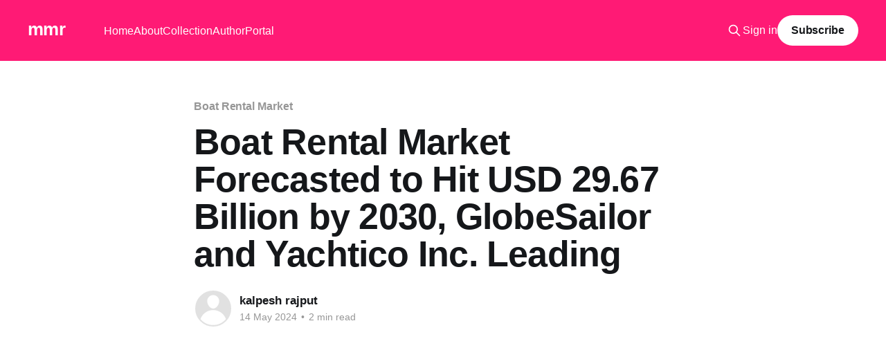

--- FILE ---
content_type: text/html; charset=utf-8
request_url: https://krajput.digitalpress.blog/boat-rental-market-forecasted-to-hit-usd-29-67-billion-by-2030-globesailor-and-yachtico-inc-leading/
body_size: 7408
content:
<!DOCTYPE html>
<html lang="en">
<head>

    <title>Boat Rental Market Forecasted to Hit USD 29.67 Billion by 2030, GlobeSailor and Yachtico Inc. Leading</title>
    <meta charset="utf-8" />
    <meta http-equiv="X-UA-Compatible" content="IE=edge" />
    <meta name="HandheldFriendly" content="True" />
    <meta name="viewport" content="width=device-width, initial-scale=1.0" />
    
    <link rel="preload" as="style" href="/assets/built/screen.css?v=11028932ca" />
    <link rel="preload" as="script" href="/assets/built/casper.js?v=11028932ca" />

    <link rel="stylesheet" type="text/css" href="/assets/built/screen.css?v=11028932ca" />

    <link rel="canonical" href="https://krajput.digitalpress.blog/boat-rental-market-forecasted-to-hit-usd-29-67-billion-by-2030-globesailor-and-yachtico-inc-leading/">
    <meta name="referrer" content="no-referrer-when-downgrade">
    
    <meta property="og:site_name" content="mmr">
    <meta property="og:type" content="article">
    <meta property="og:title" content="Boat Rental Market Forecasted to Hit USD 29.67 Billion by 2030, GlobeSailor and Yachtico Inc. Leading">
    <meta property="og:description" content="Boat Rental Market Projected to Reach $29.67 Billion by 2030 at a CAGR of 6.12%

The global boat rental market is expected to reach USD 29.67 billion by 2030, growing at a CAGR of 6.12% during the forecast period (2024-2030), according to a new report by">
    <meta property="og:url" content="https://krajput.digitalpress.blog/boat-rental-market-forecasted-to-hit-usd-29-67-billion-by-2030-globesailor-and-yachtico-inc-leading/">
    <meta property="og:image" content="https://digitalpress.fra1.cdn.digitaloceanspaces.com/4kzu0m7/2024/05/MaximizeMarketResearch-8.jpg">
    <meta property="article:published_time" content="2024-05-14T02:07:15.000Z">
    <meta property="article:modified_time" content="2024-05-14T02:07:15.000Z">
    <meta property="article:tag" content="Boat Rental Market">
    
    <meta property="article:publisher" content="https://www.facebook.com/ghost">
    <meta name="twitter:card" content="summary_large_image">
    <meta name="twitter:title" content="Boat Rental Market Forecasted to Hit USD 29.67 Billion by 2030, GlobeSailor and Yachtico Inc. Leading">
    <meta name="twitter:description" content="Boat Rental Market Projected to Reach $29.67 Billion by 2030 at a CAGR of 6.12%

The global boat rental market is expected to reach USD 29.67 billion by 2030, growing at a CAGR of 6.12% during the forecast period (2024-2030), according to a new report by">
    <meta name="twitter:url" content="https://krajput.digitalpress.blog/boat-rental-market-forecasted-to-hit-usd-29-67-billion-by-2030-globesailor-and-yachtico-inc-leading/">
    <meta name="twitter:image" content="https://digitalpress.fra1.cdn.digitaloceanspaces.com/4kzu0m7/2024/05/MaximizeMarketResearch-8.jpg">
    <meta name="twitter:label1" content="Written by">
    <meta name="twitter:data1" content="kalpesh rajput">
    <meta name="twitter:label2" content="Filed under">
    <meta name="twitter:data2" content="Boat Rental Market">
    <meta name="twitter:site" content="@ghost">
    <meta property="og:image:width" content="280">
    <meta property="og:image:height" content="280">
    
    <script type="application/ld+json">
{
    "@context": "https://schema.org",
    "@type": "Article",
    "publisher": {
        "@type": "Organization",
        "name": "mmr",
        "url": "https://krajput.digitalpress.blog/",
        "logo": {
            "@type": "ImageObject",
            "url": "https://krajput.digitalpress.blog/favicon.ico",
            "width": 48,
            "height": 48
        }
    },
    "author": {
        "@type": "Person",
        "name": "kalpesh rajput",
        "url": "https://krajput.digitalpress.blog/author/kalpesh/",
        "sameAs": []
    },
    "headline": "Boat Rental Market Forecasted to Hit USD 29.67 Billion by 2030, GlobeSailor and Yachtico Inc. Leading",
    "url": "https://krajput.digitalpress.blog/boat-rental-market-forecasted-to-hit-usd-29-67-billion-by-2030-globesailor-and-yachtico-inc-leading/",
    "datePublished": "2024-05-14T02:07:15.000Z",
    "dateModified": "2024-05-14T02:07:15.000Z",
    "image": {
        "@type": "ImageObject",
        "url": "https://digitalpress.fra1.cdn.digitaloceanspaces.com/4kzu0m7/2024/05/MaximizeMarketResearch-8.jpg",
        "width": 280,
        "height": 280
    },
    "keywords": "Boat Rental Market",
    "description": "Boat Rental Market Projected to Reach $29.67 Billion by 2030 at a CAGR of 6.12%\n\nThe global boat rental market is expected to reach USD 29.67 billion by 2030, growing at a CAGR of 6.12% during the forecast period (2024-2030), according to a new report by Maximize Market Research.\n\nRequest for free sample: https://www.maximizemarketresearch.com/request-sample/169862 \n\nMarket on the Rise\n\nThe report highlights the APAC region as a lucrative opportunity for boat rental market players for the next d",
    "mainEntityOfPage": "https://krajput.digitalpress.blog/boat-rental-market-forecasted-to-hit-usd-29-67-billion-by-2030-globesailor-and-yachtico-inc-leading/"
}
    </script>

    <meta name="generator" content="Ghost 6.11">
    <link rel="alternate" type="application/rss+xml" title="mmr" href="https://krajput.digitalpress.blog/rss/">
    <script defer src="https://cdn.jsdelivr.net/ghost/portal@~2.56/umd/portal.min.js" data-i18n="true" data-ghost="https://krajput.digitalpress.blog/" data-key="117c9ca2ac491bbd0a70f14578" data-api="https://krajput.digitalpress.blog/ghost/api/content/" data-locale="en" crossorigin="anonymous"></script><style id="gh-members-styles">.gh-post-upgrade-cta-content,
.gh-post-upgrade-cta {
    display: flex;
    flex-direction: column;
    align-items: center;
    font-family: -apple-system, BlinkMacSystemFont, 'Segoe UI', Roboto, Oxygen, Ubuntu, Cantarell, 'Open Sans', 'Helvetica Neue', sans-serif;
    text-align: center;
    width: 100%;
    color: #ffffff;
    font-size: 16px;
}

.gh-post-upgrade-cta-content {
    border-radius: 8px;
    padding: 40px 4vw;
}

.gh-post-upgrade-cta h2 {
    color: #ffffff;
    font-size: 28px;
    letter-spacing: -0.2px;
    margin: 0;
    padding: 0;
}

.gh-post-upgrade-cta p {
    margin: 20px 0 0;
    padding: 0;
}

.gh-post-upgrade-cta small {
    font-size: 16px;
    letter-spacing: -0.2px;
}

.gh-post-upgrade-cta a {
    color: #ffffff;
    cursor: pointer;
    font-weight: 500;
    box-shadow: none;
    text-decoration: underline;
}

.gh-post-upgrade-cta a:hover {
    color: #ffffff;
    opacity: 0.8;
    box-shadow: none;
    text-decoration: underline;
}

.gh-post-upgrade-cta a.gh-btn {
    display: block;
    background: #ffffff;
    text-decoration: none;
    margin: 28px 0 0;
    padding: 8px 18px;
    border-radius: 4px;
    font-size: 16px;
    font-weight: 600;
}

.gh-post-upgrade-cta a.gh-btn:hover {
    opacity: 0.92;
}</style>
    <script defer src="https://cdn.jsdelivr.net/ghost/sodo-search@~1.8/umd/sodo-search.min.js" data-key="117c9ca2ac491bbd0a70f14578" data-styles="https://cdn.jsdelivr.net/ghost/sodo-search@~1.8/umd/main.css" data-sodo-search="https://krajput.digitalpress.blog/" data-locale="en" crossorigin="anonymous"></script>
    
    <link href="https://krajput.digitalpress.blog/webmentions/receive/" rel="webmention">
    <script defer src="/public/cards.min.js?v=11028932ca"></script>
    <link rel="stylesheet" type="text/css" href="/public/cards.min.css?v=11028932ca">
    <script defer src="/public/member-attribution.min.js?v=11028932ca"></script><style>:root {--ghost-accent-color: #FF1A75;}</style>
    <meta name="google-site-verification" content="fa1O9ut6eR3qArsebMFfgnNyqkDTRiZo2Q0ppRnIPSU" />

<!-- Global site tag (gtag.js) - Google Analytics -->
<script async src="https://www.googletagmanager.com/gtag/js?id=G-TRRZPF3003"></script>
<script>
  window.dataLayer = window.dataLayer || [];
  function gtag(){dataLayer.push(arguments);}
  gtag('js', new Date());

  gtag('config', 'G-TRRZPF3003');
</script>

<!-- Google tag (gtag.js) -->
<script async src="https://www.googletagmanager.com/gtag/js?id=G-NJKDSNDG3L"></script>
<script>
  window.dataLayer = window.dataLayer || [];
  function gtag(){dataLayer.push(arguments);}
  gtag('js', new Date());

  gtag('config', 'G-NJKDSNDG3L');
</script>

</head>
<body class="post-template tag-boat-rental-market is-head-left-logo has-cover">
<div class="viewport">

    <header id="gh-head" class="gh-head outer">
        <div class="gh-head-inner inner">
            <div class="gh-head-brand">
                <a class="gh-head-logo no-image" href="https://krajput.digitalpress.blog">
                        mmr
                </a>
                <button class="gh-search gh-icon-btn" aria-label="Search this site" data-ghost-search><svg xmlns="http://www.w3.org/2000/svg" fill="none" viewBox="0 0 24 24" stroke="currentColor" stroke-width="2" width="20" height="20"><path stroke-linecap="round" stroke-linejoin="round" d="M21 21l-6-6m2-5a7 7 0 11-14 0 7 7 0 0114 0z"></path></svg></button>
                <button class="gh-burger" aria-label="Main Menu"></button>
            </div>

            <nav class="gh-head-menu">
                <ul class="nav">
    <li class="nav-home"><a href="https://krajput.digitalpress.blog/">Home</a></li>
    <li class="nav-about"><a href="https://krajput.digitalpress.blog/about/">About</a></li>
    <li class="nav-collection"><a href="https://krajput.digitalpress.blog/tag/getting-started/">Collection</a></li>
    <li class="nav-author"><a href="https://krajput.digitalpress.blog/author/ghost/">Author</a></li>
    <li class="nav-portal"><a href="https://krajput.digitalpress.blog/portal/">Portal</a></li>
</ul>

            </nav>

            <div class="gh-head-actions">
                    <button class="gh-search gh-icon-btn" aria-label="Search this site" data-ghost-search><svg xmlns="http://www.w3.org/2000/svg" fill="none" viewBox="0 0 24 24" stroke="currentColor" stroke-width="2" width="20" height="20"><path stroke-linecap="round" stroke-linejoin="round" d="M21 21l-6-6m2-5a7 7 0 11-14 0 7 7 0 0114 0z"></path></svg></button>
                    <div class="gh-head-members">
                                <a class="gh-head-link" href="#/portal/signin" data-portal="signin">Sign in</a>
                                <a class="gh-head-button" href="#/portal/signup" data-portal="signup">Subscribe</a>
                    </div>
            </div>
        </div>
    </header>

    <div class="site-content">
        



<main id="site-main" class="site-main">
<article class="article post tag-boat-rental-market ">

    <header class="article-header gh-canvas">

        <div class="article-tag post-card-tags">
                <span class="post-card-primary-tag">
                    <a href="/tag/boat-rental-market/">Boat Rental Market</a>
                </span>
        </div>

        <h1 class="article-title">Boat Rental Market Forecasted to Hit USD 29.67 Billion by 2030, GlobeSailor and Yachtico Inc. Leading</h1>


        <div class="article-byline">
        <section class="article-byline-content">

            <ul class="author-list instapaper_ignore">
                <li class="author-list-item">
                    <a href="/author/kalpesh/" class="author-avatar author-profile-image" aria-label="Read more of kalpesh rajput"><svg viewBox="0 0 24 24" xmlns="http://www.w3.org/2000/svg"><g fill="none" fill-rule="evenodd"><path d="M3.513 18.998C4.749 15.504 8.082 13 12 13s7.251 2.504 8.487 5.998C18.47 21.442 15.417 23 12 23s-6.47-1.558-8.487-4.002zM12 12c2.21 0 4-2.79 4-5s-1.79-4-4-4-4 1.79-4 4 1.79 5 4 5z" fill="#FFF"/></g></svg>
</a>
                </li>
            </ul>

            <div class="article-byline-meta">
                <h4 class="author-name"><a href="/author/kalpesh/">kalpesh rajput</a></h4>
                <div class="byline-meta-content">
                    <time class="byline-meta-date" datetime="2024-05-14">14 May 2024</time>
                        <span class="byline-reading-time"><span class="bull">&bull;</span> 2 min read</span>
                </div>
            </div>

        </section>
        </div>

            <figure class="article-image">
<section class="post-full-comments">
  <div id="disqus_thread"></div>
</section>
                <img
                    srcset="https://digitalpress.fra1.cdn.digitaloceanspaces.com/4kzu0m7/2024/05/MaximizeMarketResearch-8.jpg 300w,
                            https://digitalpress.fra1.cdn.digitaloceanspaces.com/4kzu0m7/2024/05/MaximizeMarketResearch-8.jpg 600w,
                            https://digitalpress.fra1.cdn.digitaloceanspaces.com/4kzu0m7/2024/05/MaximizeMarketResearch-8.jpg 1000w,
                            https://digitalpress.fra1.cdn.digitaloceanspaces.com/4kzu0m7/2024/05/MaximizeMarketResearch-8.jpg 2000w"
                    sizes="(min-width: 1400px) 1400px, 92vw"
                    src="https://digitalpress.fra1.cdn.digitaloceanspaces.com/4kzu0m7/2024/05/MaximizeMarketResearch-8.jpg"
                    alt="Boat Rental Market Forecasted to Hit USD 29.67 Billion by 2030, GlobeSailor and Yachtico Inc. Leading"
                />
            </figure>

    </header>

    <section class="gh-content gh-canvas">
        <h2 id="boat-rental-market-projected-to-reach-2967-billion-by-2030-at-a-cagr-of-612"><a href="https://www.maximizemarketresearch.com/market-report/boat-rental-market/169862/">Boat Rental Market</a>&nbsp;Projected to Reach $29.67 Billion by 2030 at a CAGR of 6.12%</h2><p>The global boat rental market is expected to reach USD 29.67 billion by 2030, growing at a CAGR of 6.12% during the forecast period (2024-2030), according to a new report by Maximize Market Research.</p><p><strong>Request for free sample:&nbsp;</strong><a href="https://www.maximizemarketresearch.com/request-sample/169862"><strong>https://www.maximizemarketresearch.com/request-sample/169862</strong></a><strong>&nbsp;</strong></p><p><strong>Market on the Rise</strong></p><p>The report highlights the APAC region as a lucrative opportunity for boat rental market players for the next decade. The market is showing a positive trend despite the recent economic slowdown and the impact of the COVID-19 lockdown.</p><p><strong>Deep Dive into the Market</strong></p><p>The report offers a comprehensive analysis of the boat rental market, covering key drivers and restraints, current competitive landscape, future development prospects, and recent market trends. It also provides insights into demand, supply chain, and sales, along with company profiles, product specifications, production capacity, sales figures, revenue, pricing, and gross margins.</p><p><strong>Market Segmentation for Granular Understanding</strong></p><p>The report segments the boat rental market by propulsion type (fuel-powered, sailboat, electric boat), boat size (up to 20 feet, 21 to 35 feet, above 36 to 50 feet), boat class (luxury, sports, entry), and activity (sailing &amp; leisure, fishing, others). This segmentation allows for a deeper understanding of the various segments driving the market growth.</p><p><strong>Global Reach - Regional Analysis</strong></p><p>The report provides a detailed regional analysis of the boat rental market, covering North America, Asia Pacific, Europe, Latin America, the Middle East, and Africa. This analysis helps companies gain a better perspective on the market and target audience across different regions.</p><p><strong>Key Players Shaping the Market</strong></p><p>The report identifies prominent players in the boat rental market, including&nbsp;GetMyBoat, Inc., Click&amp;Boat, Sailo, SamBoat, GlobeSailor, Yachtico Inc., Boatjump SL, BoatBureau, Ocean Serenity, Boatsetter, Groupe Beneteau, Zizoo, BorrowABoat, Samboat, Incrediblue, Boatbay, West Coast Marine, Odyssey Boats, Le Boat, THE MOORINGS,&nbsp;and Nautal.</p><p><strong>Addressing Key Market Questions</strong></p><p>The report answers critical questions about the boat rental market, such as:</p><ul><li>What is the forecast period for the boat rental market?</li><li>Who are the key players in the market?</li><li>What are the growth drivers and restraints affecting the market?</li><li>Which region holds the largest market share?</li><li>What are the key trends emerging in the market?</li><li>What is the expected CAGR of the boat rental market?</li></ul><p><strong>Valuable Market Insights</strong></p><p>Maximize Market Research offers a comprehensive suite of market research offerings, including market share analysis, market size and forecast by revenue, market dynamics (growth drivers, restraints, investment opportunities, and key trends), detailed market segmentation analysis, competitive landscape analysis, production and demand analysis, and client impact studies.</p><p><strong>If You Have Any Questions About This Report? Please Contact Us On the link mentioned below:&nbsp;</strong><a href="https://www.maximizemarketresearch.com/market-report/boat-rental-market/169862/"><strong>https://www.maximizemarketresearch.com/market-report/boat-rental-market/169862/</strong></a><strong>&nbsp;</strong></p><p><strong>About Maximize Market Research&nbsp;</strong></p><p>Maximize Market Research is a leading market research and consulting firm with a team of experienced professionals across various industries. The company offers&nbsp;market-verified industry estimations, technical trend analysis, crucial market research, strategic advice, competition analysis,&nbsp;and more.</p><p><strong>Maximize Market Research:</strong></p><p>3rd Floor, Navale IT Park, Phase 2</p><p>Pune Banglore Highway, Narhe,</p><p>Pune, Maharashtra 411041, India</p><p>Email: sales@maximizemarketresearch.com</p><p>Phone No.: +91 96071 95908, +91 9607365656</p><p>Website: www.maximizemarketresearch.com</p><p><strong>More Related Reports:</strong></p><p>Global In-vehicle Coolers Market&nbsp;<a href="https://www.maximizemarketresearch.com/market-report/global-in-vehicle-coolers-market/77179/">https://www.maximizemarketresearch.com/market-report/global-in-vehicle-coolers-market/77179/</a>&nbsp;</p><p>Global Body in White (BIW) Market&nbsp;<a href="https://www.maximizemarketresearch.com/market-report/global-body-in-white-biw-market/82750/">https://www.maximizemarketresearch.com/market-report/global-body-in-white-biw-market/82750/</a>&nbsp;</p><p>Global Automotive Head Gasket Market&nbsp;<a href="https://www.maximizemarketresearch.com/market-report/global-automotive-head-gasket-market/81501/">https://www.maximizemarketresearch.com/market-report/global-automotive-head-gasket-market/81501/</a>&nbsp;</p>
    </section>


</article>
</main>

    <section class="footer-cta outer">
        <div class="inner">
            <h2 class="footer-cta-title">Sign up for more like this.</h2>
            <a class="footer-cta-button" href="#/portal" data-portal>
                <div class="footer-cta-input">Enter your email</div>
                <span>Subscribe</span>
            </a>
        </div>
    </section>



            <aside class="read-more-wrap outer">
                <div class="read-more inner">
                        
<article class="post-card post">

    <a class="post-card-image-link" href="/ptl-market-outlook-2030-navigating-the-49-8-surge-in-synthetic-fuels/">

        <img class="post-card-image"
            srcset="https://digitalpress.fra1.cdn.digitaloceanspaces.com/4kzu0m7/2026/01/MMR-logo-16.jpg 300w,
                    https://digitalpress.fra1.cdn.digitaloceanspaces.com/4kzu0m7/2026/01/MMR-logo-16.jpg 600w,
                    https://digitalpress.fra1.cdn.digitaloceanspaces.com/4kzu0m7/2026/01/MMR-logo-16.jpg 1000w,
                    https://digitalpress.fra1.cdn.digitaloceanspaces.com/4kzu0m7/2026/01/MMR-logo-16.jpg 2000w"
            sizes="(max-width: 1000px) 400px, 800px"
            src="https://digitalpress.fra1.cdn.digitaloceanspaces.com/4kzu0m7/2026/01/MMR-logo-16.jpg"
            alt="PtL Market Outlook 2030: Navigating the 49.8% Surge in Synthetic Fuels"
            loading="lazy"
        />


    </a>

    <div class="post-card-content">

        <a class="post-card-content-link" href="/ptl-market-outlook-2030-navigating-the-49-8-surge-in-synthetic-fuels/">
            <header class="post-card-header">
                <div class="post-card-tags">
                </div>
                <h2 class="post-card-title">
                    PtL Market Outlook 2030: Navigating the 49.8% Surge in Synthetic Fuels
                </h2>
            </header>
                <div class="post-card-excerpt">Power-to-Liquid (PtL) Market to Surge to USD 266.24 Million by 2030, Driven by a 49.8% CAGR and the Massive Shift Toward Sustainable Aviation Fuels

The global energy transition has reached a critical turning point as the world moves beyond simple electrification toward high-density, carbon-neutral liquid fuels. The Power-to-Liquid</div>
        </a>

        <footer class="post-card-meta">
            <time class="post-card-meta-date" datetime="2026-01-28">28 Jan 2026</time>
                <span class="post-card-meta-length">3 min read</span>
        </footer>

    </div>

</article>
                        
<article class="post-card post">

    <a class="post-card-image-link" href="/smart-grid-modernization-propels-energy-and-utilities-analytics-market-to-new-heights/">

        <img class="post-card-image"
            srcset="https://digitalpress.fra1.cdn.digitaloceanspaces.com/4kzu0m7/2026/01/MMR-logo-15.jpg 300w,
                    https://digitalpress.fra1.cdn.digitaloceanspaces.com/4kzu0m7/2026/01/MMR-logo-15.jpg 600w,
                    https://digitalpress.fra1.cdn.digitaloceanspaces.com/4kzu0m7/2026/01/MMR-logo-15.jpg 1000w,
                    https://digitalpress.fra1.cdn.digitaloceanspaces.com/4kzu0m7/2026/01/MMR-logo-15.jpg 2000w"
            sizes="(max-width: 1000px) 400px, 800px"
            src="https://digitalpress.fra1.cdn.digitaloceanspaces.com/4kzu0m7/2026/01/MMR-logo-15.jpg"
            alt="Smart Grid Modernization Propels Energy and Utilities Analytics Market to New Heights"
            loading="lazy"
        />


    </a>

    <div class="post-card-content">

        <a class="post-card-content-link" href="/smart-grid-modernization-propels-energy-and-utilities-analytics-market-to-new-heights/">
            <header class="post-card-header">
                <div class="post-card-tags">
                </div>
                <h2 class="post-card-title">
                    Smart Grid Modernization Propels Energy and Utilities Analytics Market to New Heights
                </h2>
            </header>
                <div class="post-card-excerpt">Energy and Utilities Analytics Market to Hit USD 10.40 Billion by 2030; Predictive Maintenance and Smart Grid Integration Fueling 16.3% CAGR

Maximize Market Research, a global leader in business intelligence and strategic consulting, has released its latest in-depth analysis on the Energy and Utilities Analytics Market. The study</div>
        </a>

        <footer class="post-card-meta">
            <time class="post-card-meta-date" datetime="2026-01-27">27 Jan 2026</time>
                <span class="post-card-meta-length">4 min read</span>
        </footer>

    </div>

</article>
                        
<article class="post-card post">

    <a class="post-card-image-link" href="/cognitive-radio-market-2029-the-21-79-billion-goal/">

        <img class="post-card-image"
            srcset="https://digitalpress.fra1.cdn.digitaloceanspaces.com/4kzu0m7/2026/01/MMR-logo-14.jpg 300w,
                    https://digitalpress.fra1.cdn.digitaloceanspaces.com/4kzu0m7/2026/01/MMR-logo-14.jpg 600w,
                    https://digitalpress.fra1.cdn.digitaloceanspaces.com/4kzu0m7/2026/01/MMR-logo-14.jpg 1000w,
                    https://digitalpress.fra1.cdn.digitaloceanspaces.com/4kzu0m7/2026/01/MMR-logo-14.jpg 2000w"
            sizes="(max-width: 1000px) 400px, 800px"
            src="https://digitalpress.fra1.cdn.digitaloceanspaces.com/4kzu0m7/2026/01/MMR-logo-14.jpg"
            alt="Cognitive Radio Market 2029: The $21.79 Billion Goal"
            loading="lazy"
        />


    </a>

    <div class="post-card-content">

        <a class="post-card-content-link" href="/cognitive-radio-market-2029-the-21-79-billion-goal/">
            <header class="post-card-header">
                <div class="post-card-tags">
                </div>
                <h2 class="post-card-title">
                    Cognitive Radio Market 2029: The $21.79 Billion Goal
                </h2>
            </header>
                <div class="post-card-excerpt">Cognitive Radio Market to Surpass USD 21.79 Billion by 2029; AI-Driven Spectrum Intelligence and 5G/6G Evolution Revolutionizing Global Connectivity

Maximize Market Research, a preeminent global market intelligence firm, has released its latest comprehensive study on the &quot;Global Cognitive Radio Market.&quot; The research highlights a phenomenal growth</div>
        </a>

        <footer class="post-card-meta">
            <time class="post-card-meta-date" datetime="2026-01-27">27 Jan 2026</time>
                <span class="post-card-meta-length">5 min read</span>
        </footer>

    </div>

</article>
                </div>
            </aside>



    </div>

    <footer class="site-footer outer">
        <div class="inner">
            <section class="copyright"><a href="https://krajput.digitalpress.blog">mmr</a> &copy; 2026</section>
            <nav class="site-footer-nav">
                <ul class="nav">
    <li class="nav-data-privacy"><a href="https://krajput.digitalpress.blog/privacy/">Data &amp; privacy</a></li>
    <li class="nav-contact"><a href="https://krajput.digitalpress.blog/contact/">Contact</a></li>
    <li class="nav-contribute"><a href="https://krajput.digitalpress.blog/contribute/">Contribute →</a></li>
</ul>

            </nav>
            <div class="gh-powered-by"><a href="https://ghost.org/" target="_blank" rel="noopener">Powered by Ghost</a></div>
        </div>
    </footer>

</div>

    <div class="pswp" tabindex="-1" role="dialog" aria-hidden="true">
    <div class="pswp__bg"></div>

    <div class="pswp__scroll-wrap">
        <div class="pswp__container">
            <div class="pswp__item"></div>
            <div class="pswp__item"></div>
            <div class="pswp__item"></div>
        </div>

        <div class="pswp__ui pswp__ui--hidden">
            <div class="pswp__top-bar">
                <div class="pswp__counter"></div>

                <button class="pswp__button pswp__button--close" title="Close (Esc)"></button>
                <button class="pswp__button pswp__button--share" title="Share"></button>
                <button class="pswp__button pswp__button--fs" title="Toggle fullscreen"></button>
                <button class="pswp__button pswp__button--zoom" title="Zoom in/out"></button>

                <div class="pswp__preloader">
                    <div class="pswp__preloader__icn">
                        <div class="pswp__preloader__cut">
                            <div class="pswp__preloader__donut"></div>
                        </div>
                    </div>
                </div>
            </div>

            <div class="pswp__share-modal pswp__share-modal--hidden pswp__single-tap">
                <div class="pswp__share-tooltip"></div>
            </div>

            <button class="pswp__button pswp__button--arrow--left" title="Previous (arrow left)"></button>
            <button class="pswp__button pswp__button--arrow--right" title="Next (arrow right)"></button>

            <div class="pswp__caption">
                <div class="pswp__caption__center"></div>
            </div>
        </div>
    </div>
</div>
<script
    src="https://code.jquery.com/jquery-3.5.1.min.js"
    integrity="sha256-9/aliU8dGd2tb6OSsuzixeV4y/faTqgFtohetphbbj0="
    crossorigin="anonymous">
</script>
<script src="/assets/built/casper.js?v=11028932ca"></script>
<script>
$(document).ready(function () {
    // Mobile Menu Trigger
    $('.gh-burger').click(function () {
        $('body').toggleClass('gh-head-open');
    });
    // FitVids - Makes video embeds responsive
    $(".gh-content").fitVids();
});
</script>

<script>
  var dpSite = {
    url: "https://krajput.digitalpress.blog/boat-rental-market-forecasted-to-hit-usd-29-67-billion-by-2030-globesailor-and-yachtico-inc-leading/",
    identifier: "ghost-6642c6b91dcdbb00012610fb"
  };

  (function (d) {
    function getAssetVersion() {
      var query = "/assets/js/app.js?v=11028932ca";
      var defaultVersion = Math.floor(Date.now() / 120000);
      if(query) {
        query = query.substring(query.indexOf('?') + 1)
      }

      if(!query) {
        return defaultVersion;
      }

      var vars = query.split('&');
      var ret;
      for (var i = 0; i < vars.length; i++) {
        var pair = vars[i].split('=');
        if (decodeURIComponent(pair[0]) == 'v' && pair[1]) {
          ret = decodeURIComponent(pair[1]);
          break;
        }
      }

      return (ret ? ret : defaultVersion);
    }

    var wf = d.createElement("script"), s = d.scripts[0];
    wf.src = "/ghost/assets/dpconfig.js?v=" + getAssetVersion();
    wf.defer = true;
    s.parentNode.insertBefore(wf, s);
  })(document);
</script>


</body>
</html>
